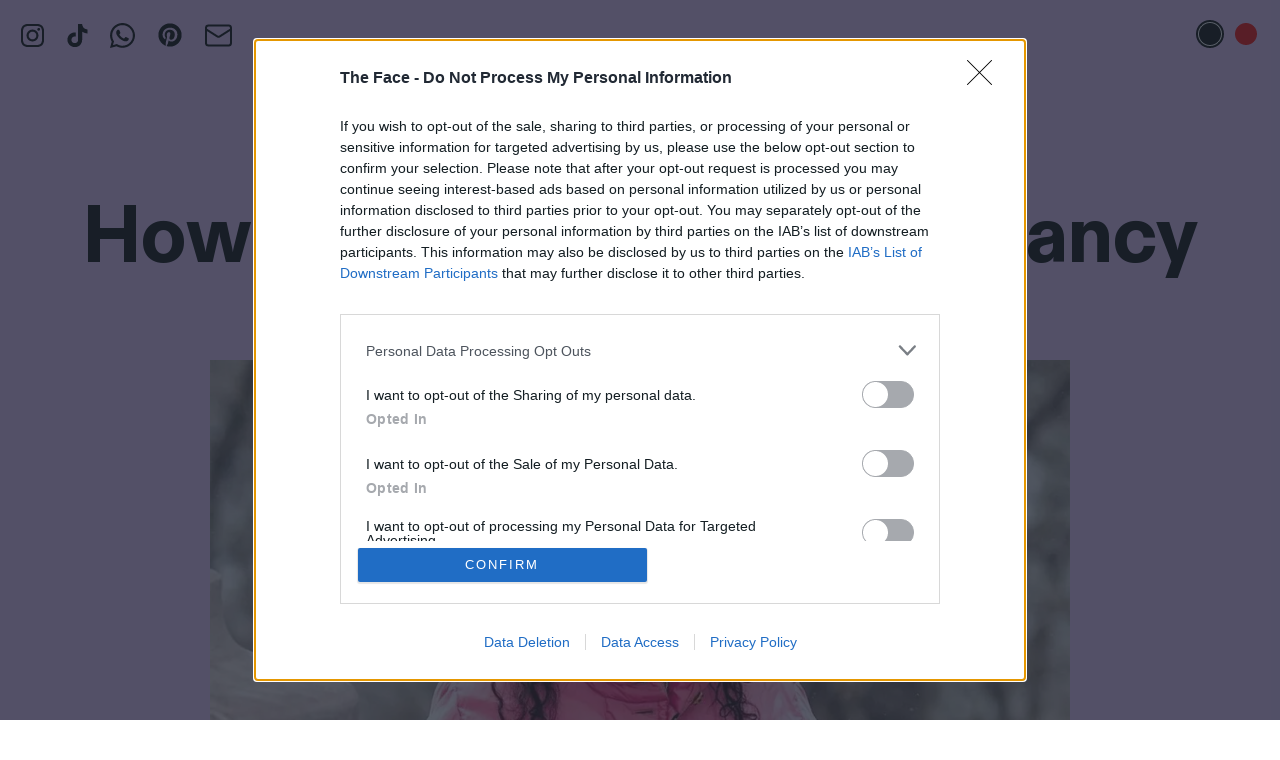

--- FILE ---
content_type: text/html; charset=UTF-8
request_url: https://theface.com/api/get-mini-card/paris-fashion-week-mens-review-dior-jonathan-anderson-rick-owens-louis-vuitton-pharrell-williams
body_size: 291
content:
		

    




<article class="card card--standard card--image-led
 tw-mb-0  tw-flex tw-justify-between  m:tw-flex-row-reverse  tw-flex-row-reverse 
">
        
                                        <a href="https://theface.com/style/paris-fashion-week-mens-review-dior-jonathan-anderson-rick-owens-louis-vuitton-pharrell-williams" class="card__image
                                 tw-w-3/12 tw-mb-0                                             " title="Paris Fashion Week Men’s was about the devil in the detail">
                




<div class="image-box


 image-box--card image-box--card-portrait ">

    <div class="image-box__frame">
        
                                                                        
                
                <img
                    src="https://images.thefacecdn.com/images/DIOR-WINTER-2026-2027-COLLECTION-VISUELS-LOOKS-1.jpg?auto=compress&amp;q=75&amp;fit=crop&amp;crop=focalpoint&amp;fp-x=0.5028&amp;fp-y=0.2583&amp;w=16&amp;h=19.2"
                    data-sizes="auto"                                        data-srcset="                                                                                                                
                        https://images.thefacecdn.com/images/DIOR-WINTER-2026-2027-COLLECTION-VISUELS-LOOKS-1.jpg?auto=compress&amp;q=75&amp;fit=crop&amp;crop=focalpoint&amp;fp-x=0.5028&amp;fp-y=0.2583&amp;w=375&amp;h=450 375w,
                        https://images.thefacecdn.com/images/DIOR-WINTER-2026-2027-COLLECTION-VISUELS-LOOKS-1.jpg?auto=compress&amp;q=75&amp;fit=crop&amp;crop=focalpoint&amp;fp-x=0.5028&amp;fp-y=0.2583&amp;w=750&amp;h=900 750w,                                                                                            
                        https://images.thefacecdn.com/images/DIOR-WINTER-2026-2027-COLLECTION-VISUELS-LOOKS-1.jpg?auto=compress&amp;q=75&amp;fit=crop&amp;crop=focalpoint&amp;fp-x=0.5028&amp;fp-y=0.2583&amp;w=600&amp;h=720 600w,
                        https://images.thefacecdn.com/images/DIOR-WINTER-2026-2027-COLLECTION-VISUELS-LOOKS-1.jpg?auto=compress&amp;q=75&amp;fit=crop&amp;crop=focalpoint&amp;fp-x=0.5028&amp;fp-y=0.2583&amp;w=1200&amp;h=1440 1200w,                                                                                            
                        https://images.thefacecdn.com/images/DIOR-WINTER-2026-2027-COLLECTION-VISUELS-LOOKS-1.jpg?auto=compress&amp;q=75&amp;fit=crop&amp;crop=focalpoint&amp;fp-x=0.5028&amp;fp-y=0.2583&amp;w=700&amp;h=840 700w,
                        https://images.thefacecdn.com/images/DIOR-WINTER-2026-2027-COLLECTION-VISUELS-LOOKS-1.jpg?auto=compress&amp;q=75&amp;fit=crop&amp;crop=focalpoint&amp;fp-x=0.5028&amp;fp-y=0.2583&amp;w=1400&amp;h=1680 1400w,                                                                                            
                        https://images.thefacecdn.com/images/DIOR-WINTER-2026-2027-COLLECTION-VISUELS-LOOKS-1.jpg?auto=compress&amp;q=75&amp;fit=crop&amp;crop=focalpoint&amp;fp-x=0.5028&amp;fp-y=0.2583&amp;w=1180&amp;h=1416 1180w,
                        https://images.thefacecdn.com/images/DIOR-WINTER-2026-2027-COLLECTION-VISUELS-LOOKS-1.jpg?auto=compress&amp;q=75&amp;fit=crop&amp;crop=focalpoint&amp;fp-x=0.5028&amp;fp-y=0.2583&amp;w=2360&amp;h=2832 2360w,                                                                                            
                        https://images.thefacecdn.com/images/DIOR-WINTER-2026-2027-COLLECTION-VISUELS-LOOKS-1.jpg?auto=compress&amp;q=75&amp;fit=crop&amp;crop=focalpoint&amp;fp-x=0.5028&amp;fp-y=0.2583&amp;w=1400&amp;h=1680 1400w,
                        https://images.thefacecdn.com/images/DIOR-WINTER-2026-2027-COLLECTION-VISUELS-LOOKS-1.jpg?auto=compress&amp;q=75&amp;fit=crop&amp;crop=focalpoint&amp;fp-x=0.5028&amp;fp-y=0.2583&amp;w=2800&amp;h=3360 2800w                                    "
                    data-src="https://images.thefacecdn.com/images/DIOR-WINTER-2026-2027-COLLECTION-VISUELS-LOOKS-1.jpg?auto=compress&amp;q=75&amp;fit=crop&amp;crop=focalpoint&amp;fp-x=0.5028&amp;fp-y=0.2583&amp;w=375&amp;h=450"
                                        class="lazyload image-box__image"
                    width="375"
                    height="450"
                                        >
                        </div>

    </div>
                            </a>
        
        <div class="                                                             tw-w-8/12  ">
                                                                    <span class="card__context tw-font-brand ">
                                                    <a href="https://theface.com/style">Style</a> 
                                            </span>
                            

            <h3 class="card__title
             tw-text-[18px] tw-mb-0                                                                            ">
                <a href="https://theface.com/style/paris-fashion-week-mens-review-dior-jonathan-anderson-rick-owens-louis-vuitton-pharrell-williams" class="hover:tw-underline">
                                    Paris Fashion Week Men’s was about the devil in the detail                </a>
            </h3>

                                </div>
    </article>


--- FILE ---
content_type: text/html; charset=UTF-8
request_url: https://theface.com/api/get-mini-card/the-voice-of-hind-rajab-is-the-most-important-film-youll-see-this-year
body_size: 239
content:
		

    




<article class="card card--standard card--image-led
 tw-mb-0  tw-flex tw-justify-between  m:tw-flex-row-reverse  tw-flex-row-reverse 
">
        
                                        <a href="https://theface.com/society/the-voice-of-hind-rajab-is-the-most-important-film-youll-see-this-year" class="card__image
                                 tw-w-3/12 tw-mb-0                                             " title="The Voice of Hind Rajab is the most important film you’ll see this year">
                




<div class="image-box


 image-box--card image-box--card-portrait ">

    <div class="image-box__frame">
        
                                                                        
                
                <img
                    src="https://images.thefacecdn.com/images/MOTAZ-MALHEES-IN-THE-VOICE-OF-HIND-RAJAB-COURTESY-OF-WILLA.jpeg?auto=compress&amp;q=75&amp;fit=crop&amp;crop=focalpoint&amp;fp-x=0.5&amp;fp-y=0.5&amp;w=16&amp;h=19.2"
                    data-sizes="auto"                                        data-srcset="                                                                                                                
                        https://images.thefacecdn.com/images/MOTAZ-MALHEES-IN-THE-VOICE-OF-HIND-RAJAB-COURTESY-OF-WILLA.jpeg?auto=compress&amp;q=75&amp;fit=crop&amp;crop=focalpoint&amp;fp-x=0.5&amp;fp-y=0.5&amp;w=375&amp;h=450 375w,
                        https://images.thefacecdn.com/images/MOTAZ-MALHEES-IN-THE-VOICE-OF-HIND-RAJAB-COURTESY-OF-WILLA.jpeg?auto=compress&amp;q=75&amp;fit=crop&amp;crop=focalpoint&amp;fp-x=0.5&amp;fp-y=0.5&amp;w=750&amp;h=900 750w,                                                                                            
                        https://images.thefacecdn.com/images/MOTAZ-MALHEES-IN-THE-VOICE-OF-HIND-RAJAB-COURTESY-OF-WILLA.jpeg?auto=compress&amp;q=75&amp;fit=crop&amp;crop=focalpoint&amp;fp-x=0.5&amp;fp-y=0.5&amp;w=600&amp;h=720 600w,
                        https://images.thefacecdn.com/images/MOTAZ-MALHEES-IN-THE-VOICE-OF-HIND-RAJAB-COURTESY-OF-WILLA.jpeg?auto=compress&amp;q=75&amp;fit=crop&amp;crop=focalpoint&amp;fp-x=0.5&amp;fp-y=0.5&amp;w=1200&amp;h=1440 1200w,                                                                                            
                        https://images.thefacecdn.com/images/MOTAZ-MALHEES-IN-THE-VOICE-OF-HIND-RAJAB-COURTESY-OF-WILLA.jpeg?auto=compress&amp;q=75&amp;fit=crop&amp;crop=focalpoint&amp;fp-x=0.5&amp;fp-y=0.5&amp;w=700&amp;h=840 700w,
                        https://images.thefacecdn.com/images/MOTAZ-MALHEES-IN-THE-VOICE-OF-HIND-RAJAB-COURTESY-OF-WILLA.jpeg?auto=compress&amp;q=75&amp;fit=crop&amp;crop=focalpoint&amp;fp-x=0.5&amp;fp-y=0.5&amp;w=1400&amp;h=1680 1400w,                                                                                            
                        https://images.thefacecdn.com/images/MOTAZ-MALHEES-IN-THE-VOICE-OF-HIND-RAJAB-COURTESY-OF-WILLA.jpeg?auto=compress&amp;q=75&amp;fit=crop&amp;crop=focalpoint&amp;fp-x=0.5&amp;fp-y=0.5&amp;w=1180&amp;h=1416 1180w,
                        https://images.thefacecdn.com/images/MOTAZ-MALHEES-IN-THE-VOICE-OF-HIND-RAJAB-COURTESY-OF-WILLA.jpeg?auto=compress&amp;q=75&amp;fit=crop&amp;crop=focalpoint&amp;fp-x=0.5&amp;fp-y=0.5&amp;w=2360&amp;h=2832 2360w,                                                                                            
                        https://images.thefacecdn.com/images/MOTAZ-MALHEES-IN-THE-VOICE-OF-HIND-RAJAB-COURTESY-OF-WILLA.jpeg?auto=compress&amp;q=75&amp;fit=crop&amp;crop=focalpoint&amp;fp-x=0.5&amp;fp-y=0.5&amp;w=1400&amp;h=1680 1400w,
                        https://images.thefacecdn.com/images/MOTAZ-MALHEES-IN-THE-VOICE-OF-HIND-RAJAB-COURTESY-OF-WILLA.jpeg?auto=compress&amp;q=75&amp;fit=crop&amp;crop=focalpoint&amp;fp-x=0.5&amp;fp-y=0.5&amp;w=2800&amp;h=3360 2800w                                    "
                    data-src="https://images.thefacecdn.com/images/MOTAZ-MALHEES-IN-THE-VOICE-OF-HIND-RAJAB-COURTESY-OF-WILLA.jpeg?auto=compress&amp;q=75&amp;fit=crop&amp;crop=focalpoint&amp;fp-x=0.5&amp;fp-y=0.5&amp;w=375&amp;h=450"
                                        class="lazyload image-box__image"
                    width="375"
                    height="450"
                                        >
                        </div>

    </div>
                            </a>
        
        <div class="                                                             tw-w-8/12  ">
                                                                    <span class="card__context tw-font-brand ">
                                                    <a href="https://theface.com/society">Society</a> 
                                            </span>
                            

            <h3 class="card__title
             tw-text-[18px] tw-mb-0                                                                            ">
                <a href="https://theface.com/society/the-voice-of-hind-rajab-is-the-most-important-film-youll-see-this-year" class="hover:tw-underline">
                                    The Voice of Hind Rajab is the most important film you’ll see this year                </a>
            </h3>

                                </div>
    </article>


--- FILE ---
content_type: application/javascript; charset=UTF-8
request_url: https://theface.com/cdn-cgi/challenge-platform/h/b/scripts/jsd/d251aa49a8a3/main.js?
body_size: 8623
content:
window._cf_chl_opt={AKGCx8:'b'};~function(b6,Rs,RT,RC,Rq,Rg,Re,Rv,Ra,b1){b6=Y,function(X,V,bC,b5,R,b){for(bC={X:503,V:577,R:519,b:554,W:657,j:499,z:569,o:617,k:571,l:591,F:644},b5=Y,R=X();!![];)try{if(b=parseInt(b5(bC.X))/1*(parseInt(b5(bC.V))/2)+-parseInt(b5(bC.R))/3+-parseInt(b5(bC.b))/4*(-parseInt(b5(bC.W))/5)+-parseInt(b5(bC.j))/6*(-parseInt(b5(bC.z))/7)+parseInt(b5(bC.o))/8+parseInt(b5(bC.k))/9+parseInt(b5(bC.l))/10*(-parseInt(b5(bC.F))/11),b===V)break;else R.push(R.shift())}catch(W){R.push(R.shift())}}(P,277926),Rs=this||self,RT=Rs[b6(531)],RC=function(pf,pG,pJ,pS,pn,pB,pw,b7,V,R,b,W){return pf={X:504,V:639,R:640,b:556,W:500,j:638,z:574,o:625,k:599},pG={X:641,V:653,R:603,b:574,W:440,j:609,z:642,o:635,k:427,l:567,F:458,B:597,E:542,c:469,n:511,S:630,J:516,G:641,f:560,y:521,d:663,A:641,U:620,L:621,x:502,s:669,T:662,C:572,g:460,Z:646,M:592,K:564,e:647,v:647,D:641},pJ={X:537,V:493},pS={X:651},pn={X:516,V:493,R:647,b:485,W:495,j:482,z:485,o:482,k:663,l:651,F:521,B:552,E:634,c:594,n:510,S:486,J:521,G:620,f:538,y:521,d:658,A:641,U:563,L:521,x:641,s:495,T:482,C:439,g:439,Z:473,M:620,K:651,e:468,v:538,D:448,a:474,Q:543,H:543,N:553,I:518,O:669,h:626,i:586,m:521,P0:511,P1:626,P2:620,P3:586,P4:641,P5:469,P6:596,P7:462,P8:581,P9:494,PP:464,PY:600,PX:428,PV:583,PR:604,Pb:535,Pp:521,PW:645,Pr:648,Pj:535,Pz:521,Po:497,Pw:621,Pk:592},pB={X:634},pw={X:636,V:457,R:541,b:540,W:615,j:590,z:559},b7=b6,V={'yGbxd':function(j,z){return j!==z},'rryMN':b7(pf.X),'cAPtm':function(j,z){return z==j},'WhJxF':function(j,z){return z|j},'rMTjn':function(j,z){return z&j},'ftQkS':function(j,z){return j==z},'SDFiD':function(j,z){return j>z},'tzJdj':function(j,z){return j(z)},'goeyi':function(j,z){return j-z},'JBwTt':function(j,z){return j<z},'FgDPs':function(j,z){return j(z)},'MaDTq':function(j,z){return j<<z},'KdDAt':function(j,z){return j(z)},'YnLWX':function(j,z){return z|j},'wPeEx':function(j,z){return j-z},'khWYs':function(j,z){return j>z},'qMDXb':function(j,z){return j-z},'PbDwH':b7(pf.V),'cUvot':b7(pf.R),'PFIjR':function(j,z){return j<z},'QgkeI':function(j,z){return j<<z},'qvEAn':function(j,z){return j==z},'dWWbo':function(j,z){return j(z)},'YhJnZ':function(j,z){return z&j},'coYNP':function(j,z){return j==z},'Pymvi':function(j,z){return j(z)},'jirTE':function(j,z){return z==j},'GZiSf':function(j,z){return j===z},'cWJaY':b7(pf.b),'fJtxo':b7(pf.W),'giisw':function(j,z){return j(z)},'PqPKD':function(j,z){return j==z},'sLAso':b7(pf.j),'vCmrh':function(j,z){return j!==z},'oMGvQ':b7(pf.z),'oikXt':function(j,z){return z&j},'VERxW':function(j,z){return j(z)},'JKcic':function(j,z){return j*z},'UMSjK':function(j,z){return j-z},'JyIKx':function(j,z){return z!=j},'LbOIp':function(j,z){return z==j},'CaVJx':function(j,z){return z*j},'rkgay':function(j,z){return j+z}},R=String[b7(pf.o)],b={'h':function(j,pj,b8,z,o,po,l){if(pj={X:636,V:647},b8=b7,z={},z[b8(pw.X)]=b8(pw.V),o=z,V[b8(pw.R)](V[b8(pw.b)],b8(pw.W)))return V[b8(pw.j)](null,j)?'':b.g(j,6,function(k,b9){return b9=b8,o[b9(pj.X)][b9(pj.V)](k)});else po={X:436,V:565,R:559},l=j[b8(pw.z)]||function(){},z[b8(pw.z)]=function(bP){bP=b8,l(),l[bP(po.X)]!==bP(po.V)&&(c[bP(po.R)]=l,n())}},'g':function(j,z,o,pk,bV,F,B,E,S,J,G,y,A,U,L,x,s,T,C,Z){if(pk={X:486},bV=b7,F={'mWxEc':function(M,K,bY){return bY=Y,V[bY(pk.X)](M,K)},'tAtax':function(M,K){return M<<K},'DtQym':function(M,K){return M==K},'ckBDu':function(M,K){return M-K},'cOFcw':function(M,K){return M>K},'jlPxm':function(M,K,bX){return bX=Y,V[bX(pB.X)](M,K)},'PjJCh':function(M,K){return M(K)}},V[bV(pn.X)](null,j))return'';for(E={},S={},J='',G=2,y=3,A=2,U=[],L=0,x=0,s=0;s<j[bV(pn.V)];s+=1)if(T=j[bV(pn.R)](s),Object[bV(pn.b)][bV(pn.W)][bV(pn.j)](E,T)||(E[T]=y++,S[T]=!0),C=J+T,Object[bV(pn.z)][bV(pn.W)][bV(pn.j)](E,C))J=C;else{if(Object[bV(pn.z)][bV(pn.W)][bV(pn.o)](S,J)){if(V[bV(pn.k)](256,J[bV(pn.l)](0))){for(B=0;B<A;L<<=1,x==z-1?(x=0,U[bV(pn.F)](V[bV(pn.B)](o,L)),L=0):x++,B++);for(Z=J[bV(pn.l)](0),B=0;8>B;L=L<<1.73|V[bV(pn.E)](Z,1),x==V[bV(pn.c)](z,1)?(x=0,U[bV(pn.F)](o(L)),L=0):x++,Z>>=1,B++);}else{for(Z=1,B=0;V[bV(pn.n)](B,A);L=V[bV(pn.S)](L<<1,Z),x==z-1?(x=0,U[bV(pn.J)](V[bV(pn.G)](o,L)),L=0):x++,Z=0,B++);for(Z=J[bV(pn.l)](0),B=0;16>B;L=V[bV(pn.f)](L,1)|Z&1,z-1==x?(x=0,U[bV(pn.y)](V[bV(pn.d)](o,L)),L=0):x++,Z>>=1,B++);}G--,0==G&&(G=Math[bV(pn.A)](2,A),A++),delete S[J]}else for(Z=E[J],B=0;V[bV(pn.n)](B,A);L=V[bV(pn.U)](L<<1.46,Z&1),x==z-1?(x=0,U[bV(pn.L)](o(L)),L=0):x++,Z>>=1,B++);J=(G--,0==G&&(G=Math[bV(pn.x)](2,A),A++),E[C]=y++,V[bV(pn.d)](String,T))}if(''!==J){if(Object[bV(pn.b)][bV(pn.s)][bV(pn.T)](S,J)){if(256>J[bV(pn.l)](0)){if(bV(pn.C)===bV(pn.g)){for(B=0;B<A;L<<=1,x==V[bV(pn.Z)](z,1)?(x=0,U[bV(pn.J)](V[bV(pn.M)](o,L)),L=0):x++,B++);for(Z=J[bV(pn.K)](0),B=0;V[bV(pn.e)](8,B);L=V[bV(pn.U)](V[bV(pn.v)](L,1),V[bV(pn.E)](Z,1)),x==V[bV(pn.D)](z,1)?(x=0,U[bV(pn.L)](o(L)),L=0):x++,Z>>=1,B++);}else if(bV(pn.a)==typeof R[bV(pn.Q)])return W[bV(pn.H)](function(){}),'p'}else if(V[bV(pn.N)]===V[bV(pn.I)])return;else{for(Z=1,B=0;V[bV(pn.O)](B,A);L=V[bV(pn.h)](L,1)|Z,V[bV(pn.i)](x,z-1)?(x=0,U[bV(pn.m)](V[bV(pn.P0)](o,L)),L=0):x++,Z=0,B++);for(Z=J[bV(pn.l)](0),B=0;16>B;L=V[bV(pn.P1)](L,1)|V[bV(pn.E)](Z,1),x==z-1?(x=0,U[bV(pn.F)](V[bV(pn.P2)](o,L)),L=0):x++,Z>>=1,B++);}G--,V[bV(pn.P3)](0,G)&&(G=Math[bV(pn.P4)](2,A),A++),delete S[J]}else for(Z=E[J],B=0;V[bV(pn.n)](B,A);L=V[bV(pn.h)](L,1)|V[bV(pn.P5)](Z,1),V[bV(pn.P6)](x,z-1)?(x=0,U[bV(pn.y)](V[bV(pn.P7)](o,L)),L=0):x++,Z>>=1,B++);G--,G==0&&A++}for(Z=2,B=0;B<A;L=L<<1|Z&1,x==z-1?(x=0,U[bV(pn.J)](o(L)),L=0):x++,Z>>=1,B++);for(;;)if(L<<=1,V[bV(pn.P8)](x,z-1)){if(V[bV(pn.P9)](V[bV(pn.PP)],V[bV(pn.PY)])){for(D=1,L=0;Q<H;I=F[bV(pn.PX)](F[bV(pn.PV)](O,1),J),F[bV(pn.PR)](i,F[bV(pn.Pb)](T,1))?(P0=0,P1[bV(pn.Pp)](P2(P3)),P4=0):P5++,P6=0,N++);for(P7=P8[bV(pn.l)](0),P9=0;F[bV(pn.PW)](16,PP);PX=PV<<1|F[bV(pn.Pr)](PR,1),Pb==F[bV(pn.Pj)](Pp,1)?(PW=0,Pr[bV(pn.Pz)](F[bV(pn.Po)](Pj,Pz)),Po=0):Pw++,Pk>>=1,PY++);}else{U[bV(pn.L)](V[bV(pn.Pw)](o,L));break}}else x++;return U[bV(pn.Pk)]('')},'j':function(j,bR){return bR=b7,V[bR(pJ.X)](null,j)?'':j==''?null:b.i(j[bR(pJ.V)],32768,function(z,bb){return bb=bR,j[bb(pS.X)](z)})},'i':function(j,z,o,bp,F,B,E,S,J,G,y,A,U,L,x,s,M,D,T,C,Z){for(bp=b7,F=[],B=4,E=4,S=3,J=[],A=o(0),U=z,L=1,G=0;3>G;F[G]=G,G+=1);for(x=0,s=Math[bp(pG.X)](2,2),y=1;s!=y;)if(V[bp(pG.V)](V[bp(pG.R)],bp(pG.b)))D={},D[bp(pG.W)]=V[bp(pG.j)],D[bp(pG.z)]=L.r,D[bp(pG.o)]=bp(pG.k),R[bp(pG.l)][bp(pG.F)](D,'*');else for(T=bp(pG.B)[bp(pG.E)]('|'),C=0;!![];){switch(T[C++]){case'0':y<<=1;continue;case'1':U>>=1;continue;case'2':x|=(0<Z?1:0)*y;continue;case'3':Z=V[bp(pG.c)](A,U);continue;case'4':U==0&&(U=z,A=V[bp(pG.n)](o,L++));continue}break}switch(x){case 0:for(x=0,s=Math[bp(pG.X)](2,8),y=1;y!=s;Z=V[bp(pG.S)](A,U),U>>=1,V[bp(pG.J)](0,U)&&(U=z,A=o(L++)),x|=y*(0<Z?1:0),y<<=1);M=R(x);break;case 1:for(x=0,s=Math[bp(pG.G)](2,16),y=1;s!=y;Z=A&U,U>>=1,0==U&&(U=z,A=V[bp(pG.f)](o,L++)),x|=(0<Z?1:0)*y,y<<=1);M=R(x);break;case 2:return''}for(G=F[3]=M,J[bp(pG.y)](M);;){if(V[bp(pG.d)](L,j))return'';for(x=0,s=Math[bp(pG.A)](2,S),y=1;s!=y;Z=A&U,U>>=1,0==U&&(U=z,A=V[bp(pG.U)](o,L++)),x|=y*(0<Z?1:0),y<<=1);switch(M=x){case 0:for(x=0,s=Math[bp(pG.X)](2,8),y=1;s!=y;Z=A&U,U>>=1,0==U&&(U=z,A=V[bp(pG.L)](o,L++)),x|=V[bp(pG.x)](V[bp(pG.s)](0,Z)?1:0,y),y<<=1);F[E++]=R(x),M=V[bp(pG.T)](E,1),B--;break;case 1:for(x=0,s=Math[bp(pG.X)](2,16),y=1;V[bp(pG.C)](y,s);Z=A&U,U>>=1,V[bp(pG.g)](0,U)&&(U=z,A=o(L++)),x|=V[bp(pG.Z)](0<Z?1:0,y),y<<=1);F[E++]=R(x),M=E-1,B--;break;case 2:return J[bp(pG.M)]('')}if(0==B&&(B=Math[bp(pG.G)](2,S),S++),F[M])M=F[M];else if(M===E)M=V[bp(pG.K)](G,G[bp(pG.e)](0));else return null;J[bp(pG.y)](M),F[E++]=G+M[bp(pG.v)](0),B--,G=M,0==B&&(B=Math[bp(pG.D)](2,S),S++)}}},W={},W[b7(pf.k)]=b.h,W}(),Rq={},Rq[b6(593)]='o',Rq[b6(580)]='s',Rq[b6(619)]='u',Rq[b6(548)]='z',Rq[b6(471)]='n',Rq[b6(443)]='I',Rq[b6(624)]='b',Rg=Rq,Rs[b6(573)]=function(X,V,R,W,pa,pD,pv,bo,j,o,F,B,E,S,J){if(pa={X:654,V:665,R:587,b:654,W:665,j:470,z:598,o:477,k:598,l:584,F:456,B:489,E:493,c:610,n:491,S:533,J:661,G:661},pD={X:558,V:493,R:459,b:445},pv={X:454,V:623,R:485,b:495,W:482,j:521},bo=b6,j={'SMFve':function(G,A){return G+A},'LugMy':function(G,A){return G<A},'vRlFa':function(G,A){return A===G},'PUxKT':function(G,y,A){return G(y,A)}},V===null||void 0===V)return W;for(o=RK(V),X[bo(pa.X)][bo(pa.V)]&&(o=o[bo(pa.R)](X[bo(pa.b)][bo(pa.W)](V))),o=X[bo(pa.j)][bo(pa.z)]&&X[bo(pa.o)]?X[bo(pa.j)][bo(pa.k)](new X[(bo(pa.o))](o)):function(G,bw,y){for(bw=bo,G[bw(pD.X)](),y=0;y<G[bw(pD.V)];G[y]===G[j[bw(pD.R)](y,1)]?G[bw(pD.b)](y+1,1):y+=1);return G}(o),F='nAsAaAb'.split('A'),F=F[bo(pa.l)][bo(pa.F)](F),B=0;j[bo(pa.B)](B,o[bo(pa.E)]);E=o[B],S=RM(X,V,E),F(S)?(J=j[bo(pa.c)]('s',S)&&!X[bo(pa.n)](V[E]),bo(pa.S)===R+E?z(R+E,S):J||j[bo(pa.J)](z,R+E,V[E])):j[bo(pa.G)](z,R+E,S),B++);return W;function z(G,y,bz){if(bz=Y,bz(pv.X)!==bz(pv.V))Object[bz(pv.R)][bz(pv.b)][bz(pv.W)](W,y)||(W[y]=[]),W[y][bz(pv.j)](G);else return![]}},Re=b6(629)[b6(542)](';'),Rv=Re[b6(584)][b6(456)](Re),Rs[b6(549)]=function(V,R,pO,pI,bk,W,j,z,o,k,l){for(pO={X:478,V:529,R:585,b:606,W:529,j:493,z:585,o:526,k:521,l:478,F:513},pI={X:478},bk=b6,W={},W[bk(pO.X)]=function(F,B){return F+B},W[bk(pO.V)]=function(F,B){return F<B},W[bk(pO.R)]=function(F,B){return B===F},j=W,z=Object[bk(pO.b)](R),o=0;j[bk(pO.W)](o,z[bk(pO.j)]);o++)if(k=z[o],j[bk(pO.z)]('f',k)&&(k='N'),V[k]){for(l=0;j[bk(pO.V)](l,R[z[o]][bk(pO.j)]);-1===V[k][bk(pO.o)](R[z[o]][l])&&(Rv(R[z[o]][l])||V[k][bk(pO.k)](j[bk(pO.l)]('o.',R[z[o]][l]))),l++);}else V[k]=R[z[o]][bk(pO.F)](function(F,bl){return bl=bk,j[bl(pI.X)]('o.',F)})},Ra=null,b1=b0(),b3();function RD(pi,bu,R,b,W,j,z,o,k,l){R=(pi={X:484,V:490,R:608,b:659,W:542,j:576,z:465,o:547,k:561,l:433,F:449,B:575,E:643,c:561,n:607,S:512,J:579,G:524,f:532},bu=b6,{'WsJXF':bu(pi.X),'FedZO':function(F,B,E,c,n){return F(B,E,c,n)},'bQcYS':bu(pi.V),'fZgWu':bu(pi.R)});try{for(b=R[bu(pi.b)][bu(pi.W)]('|'),W=0;!![];){switch(b[W++]){case'0':z=R[bu(pi.j)](pRIb1,k,k[R[bu(pi.z)]]||k[R[bu(pi.o)]],'n.',z);continue;case'1':RT[bu(pi.k)][bu(pi.l)](o);continue;case'2':return j={},j.r=z,j.e=null,j;case'3':o[bu(pi.F)]=bu(pi.B);continue;case'4':z={};continue;case'5':z=pRIb1(k,o[bu(pi.E)],'d.',z);continue;case'6':RT[bu(pi.c)][bu(pi.n)](o);continue;case'7':o=RT[bu(pi.S)](bu(pi.J));continue;case'8':k=o[bu(pi.G)];continue;case'9':z=pRIb1(k,k,'',z);continue;case'10':o[bu(pi.f)]='-1';continue}break}}catch(F){return l={},l.r={},l.e=F,l}}function RK(V,pg,bj,R,W,j){for(pg={X:446,V:446,R:587,b:606,W:550},bj=b6,R={},R[bj(pg.X)]=function(z,o){return o!==z},W=R,j=[];W[bj(pg.V)](null,V);j=j[bj(pg.R)](Object[bj(pg.b)](V)),V=Object[bj(pg.W)](V));return j}function RZ(V,R,pd,bW,W,j){return pd={X:578,V:466,R:527,b:431,W:431,j:485,z:492,o:482,k:526},bW=b6,W={},W[bW(pd.X)]=function(z,o){return z instanceof o},W[bW(pd.V)]=bW(pd.R),j=W,j[bW(pd.X)](R,V[bW(pd.b)])&&0<V[bW(pd.W)][bW(pd.j)][bW(pd.z)][bW(pd.o)](R)[bW(pd.k)](j[bW(pd.V)])}function b2(b,W,WE,bA,j,z,o,k,l,F,B,E,c,n,S){if(WE={X:613,V:534,R:480,b:508,W:631,j:450,z:521,o:651,k:517,l:655,F:521,B:614,E:656,c:545,n:542,S:627,J:632,G:440,f:481,y:430,d:599,A:525,U:483,L:528,x:487,s:455,T:441,C:479,g:432,Z:566,M:528,K:566,e:660,v:528,D:660,a:515,Q:528,H:515,N:671,I:438,O:442,h:523,i:650,m:551,P0:514},bA=b6,j={'eAyyW':function(J,G){return G==J},'BWJIm':function(J,G){return J(G)},'GYLOi':function(J,G){return G|J},'fCXql':function(J,G){return J==G},'uFdix':bA(WE.X),'CsgEU':bA(WE.V),'fMPtX':function(J,G){return J+G},'csLqO':bA(WE.R)},!j[bA(WE.b)](RO,0)){if(bA(WE.X)===j[bA(WE.W)])return![];else{for(M=0;K<e;D<<=1,j[bA(WE.j)](a,Q-1)?(H=0,N[bA(WE.z)](j[bA(WE.b)](I,O)),h=0):i++,v++);for(m=P0[bA(WE.o)](0),P1=0;8>P2;P4=j[bA(WE.k)](P5<<1,1&P6),j[bA(WE.l)](P7,P8-1)?(P9=0,PP[bA(WE.F)](PY(PX)),PV=0):PR++,Pb>>=1,P3++);}}o=(z={},z[bA(WE.B)]=b,z[bA(WE.E)]=W,z);try{for(k=bA(WE.c)[bA(WE.n)]('|'),l=0;!![];){switch(k[l++]){case'0':F={},F[bA(WE.S)]=o,F[bA(WE.J)]=n,F[bA(WE.G)]=j[bA(WE.f)],E[bA(WE.y)](RC[bA(WE.d)](F));continue;case'1':B=j[bA(WE.A)](j[bA(WE.U)]+Rs[bA(WE.L)][bA(WE.x)]+bA(WE.s),S.r)+bA(WE.T);continue;case'2':E[bA(WE.C)]=2500;continue;case'3':E=new Rs[(bA(WE.g))]();continue;case'4':n=(c={},c[bA(WE.Z)]=Rs[bA(WE.M)][bA(WE.K)],c[bA(WE.e)]=Rs[bA(WE.v)][bA(WE.D)],c[bA(WE.a)]=Rs[bA(WE.Q)][bA(WE.H)],c[bA(WE.N)]=Rs[bA(WE.M)][bA(WE.I)],c[bA(WE.O)]=b1,c);continue;case'5':E[bA(WE.h)](bA(WE.i),B);continue;case'6':S=Rs[bA(WE.m)];continue;case'7':E[bA(WE.P0)]=function(){};continue}break}}catch(G){}}function RN(){return RH()!==null}function RM(X,V,R,pC,br,W,j,z){W=(pC={X:546,V:474,R:664,b:562,W:546,j:496,z:475,o:593,k:461,l:543,F:543,B:470,E:589,c:496,n:637,S:461,J:452},br=b6,{'vYBkp':function(o,k){return k===o},'DvFdz':br(pC.X),'AENgO':function(o,k){return o===k},'AmKyW':function(o,k){return o==k},'GwcNz':br(pC.V),'MWyOn':function(o,k){return o==k},'HPnCZ':function(o,k,l){return o(k,l)}});try{if(W[br(pC.R)](W[br(pC.b)],br(pC.W)))j=V[R];else return}catch(k){return'i'}if(j==null)return W[br(pC.j)](void 0,j)?'u':'x';if(W[br(pC.z)](br(pC.o),typeof j))try{if(W[br(pC.k)]==typeof j[br(pC.l)])return j[br(pC.F)](function(){}),'p'}catch(l){}return X[br(pC.B)][br(pC.E)](j)?'a':W[br(pC.c)](j,X[br(pC.B)])?'D':!0===j?'T':j===!1?'F':(z=typeof j,W[br(pC.n)](W[br(pC.S)],z)?W[br(pC.J)](RZ,X,j)?'N':'f':Rg[z]||'?')}function Y(X,V,R,b){return X=X-427,R=P(),b=R[X],b}function b0(Ww,bd){return Ww={X:463},bd=b6,crypto&&crypto[bd(Ww.X)]?crypto[bd(Ww.X)]():''}function RI(W7,bE,X,V){if(W7={X:505,V:570},bE=b6,X={'fECtL':function(R,b){return R(b)},'vozKg':function(R,b){return b*R}},V=RH(),V===null)return;Ra=(Ra&&X[bE(W7.X)](clearTimeout,Ra),setTimeout(function(){RQ()},X[bE(W7.V)](V,1e3)))}function RO(X,W8,bc){return W8={X:476},bc=b6,Math[bc(W8.X)]()<X}function RH(W2,bB,X,V){return W2={X:551,V:471},bB=b6,X=Rs[bB(W2.X)],!X?null:(V=X.i,typeof V!==bB(W2.V)||V<30)?null:V}function Ri(WY,bS,V,R,b,W,j){return WY={X:672,V:530,R:501},bS=b6,V={},V[bS(WY.X)]=function(z,o){return z/o},R=V,b=3600,W=Rh(),j=Math[bS(WY.V)](R[bS(WY.X)](Date[bS(WY.R)](),1e3)),j-W>b?![]:!![]}function Rh(W9,bn,X){return W9={X:551,V:530},bn=b6,X=Rs[bn(W9.X)],Math[bn(W9.V)](+atob(X.t))}function RQ(V,W1,W0,bF,R,b,W){W1={X:451,V:582,R:557},W0={X:451,V:474},bF=b6,R={},R[bF(W1.X)]=function(j,z){return j===z},R[bF(W1.V)]=bF(W1.R),b=R,W=RD(),Rm(W.r,function(j,bt){bt=bF,b[bt(W0.X)](typeof V,bt(W0.V))&&V(j),RI()}),W.e&&b2(b[bF(W1.V)],W.e)}function P(Wq){return Wq='CsgEU,call,csLqO,7|3|10|6|8|4|9|0|5|1|2,prototype,WhJxF,AKGCx8,onload,LugMy,clientInformation,isNaN,toString,length,GZiSf,hasOwnProperty,AENgO,PjJCh,stringify,4758qkyDWD,aBdZA,now,JKcic,15733omdyhs,gKDem,fECtL,qMnjn,XowWQ,BWJIm,api,JBwTt,dWWbo,createElement,map,ontimeout,LRmiB4,ftQkS,GYLOi,cUvot,56979tHHpEo,kpgtn,push,zTrMK,open,contentWindow,fMPtX,indexOf,[native code],_cf_chl_opt,eCpoq,floor,document,tabIndex,d.cookie,jsd,ckBDu,MLCYJ,PqPKD,MaDTq,NUTqX,rryMN,yGbxd,split,catch,wkjCL,6|1|3|5|2|7|4|0,eTFsd,fZgWu,symbol,rxvNi8,getPrototypeOf,__CF$cv$params,tzJdj,PbDwH,1826120ivWcBw,addEventListener,mPICK,error on cf_chl_props,sort,onreadystatechange,VERxW,body,DvFdz,YnLWX,rkgay,loading,CnwA5,parent,/jsd/oneshot/d251aa49a8a3/0.156352814984544:1769693198:mwpKSjy90Q_RE-MGqD8-YJAmc_kwa0k0vTF_Vds-GmA/,721Lfaqah,vozKg,4465197wVxQKT,JyIKx,pRIb1,mPgNa,display: none,FedZO,20XDlmMj,Fhvxz,iframe,string,jirTE,bfKFD,tAtax,includes,yqAOw,qvEAn,concat,status,isArray,cAPtm,30jAERIq,join,object,goeyi,AbeAb,coYNP,3|1|4|2|0,from,qrFU,fJtxo,kHKUG,xvpTv,oMGvQ,DtQym,kufap,keys,appendChild,navigator,sLAso,vRlFa,DOMContentLoaded,GRFWc,oKGeJ,AdeF3,taScU,http-code:,716880IzAPjx,href,undefined,FgDPs,giisw,onerror,MghUd,boolean,fromCharCode,QgkeI,errorInfoObject,KIGKb,_cf_chl_opt;JJgc4;PJAn2;kJOnV9;IWJi4;OHeaY1;DqMg0;FKmRv9;LpvFx1;cAdz2;PqBHf2;nFZCC5;ddwW5;pRIb1;rxvNi8;RrrrA2;erHi9,oikXt,uFdix,chctx,qWDbh,rMTjn,event,UfjUL,MWyOn,cloudflare-invisible,hYAgi,oYOEN,pow,sid,contentDocument,3609331FNqvbt,cOFcw,CaVJx,charAt,jlPxm,detail,POST,charCodeAt,xhr-error,vCmrh,Object,fCXql,TYlZ6,5FuvCne,KdDAt,WsJXF,SSTpq3,PUxKT,UMSjK,SDFiD,vYBkp,getOwnPropertyNames,log,location,uCZvl,PFIjR,aXyVa,pkLOA2,ChdLl,success,mWxEc,Gpwpz,send,Function,XMLHttpRequest,removeChild,RjUux,error,readyState,CWhmp,aUjz8,BfKiD,source,/invisible/jsd,JBxy9,bigint,JGrdh,splice,bJwpR,xWgCM,qMDXb,style,eAyyW,RkLTI,HPnCZ,OtWBr,JFavb,/b/ov1/0.156352814984544:1769693198:mwpKSjy90Q_RE-MGqD8-YJAmc_kwa0k0vTF_Vds-GmA/,bind,m91NVSHQGk-W$anOPT0brREd6AyUfiolFDxKquhZj3vXCYs+5BtzpgwJ4eILM2c87,postMessage,SMFve,LbOIp,GwcNz,Pymvi,randomUUID,cWJaY,bQcYS,yzhnz,mtSIT,khWYs,YhJnZ,Array,number,izsbX,wPeEx,function,AmKyW,random,Set,Qoxwa,timeout,/cdn-cgi/challenge-platform/h/'.split(','),P=function(){return Wq},P()}function Rm(X,V,Wo,Wz,Wj,Wr,bJ,R,b,W,j){Wo={X:427,V:650,R:480,b:551,W:666,j:528,z:432,o:523,k:506,l:539,F:429,B:612,E:528,c:487,n:568,S:509,J:479,G:514,f:488,y:622,d:472,A:667,U:667,L:618,x:667,s:618,T:605,C:430,g:599,Z:498},Wz={X:652},Wj={X:588,V:437,R:601,b:536,W:616},Wr={X:437,V:479},bJ=b6,R={'CWhmp':function(z,o){return z(o)},'kHKUG':bJ(Wo.X),'MLCYJ':function(z,o){return z(o)},'qMnjn':bJ(Wo.V),'NUTqX':function(z,o){return z+o},'Gpwpz':function(z,o){return z+o},'GRFWc':bJ(Wo.R),'izsbX':function(z){return z()},'kufap':function(z){return z()}},b=Rs[bJ(Wo.b)],console[bJ(Wo.W)](Rs[bJ(Wo.j)]),W=new Rs[(bJ(Wo.z))](),W[bJ(Wo.o)](R[bJ(Wo.k)],R[bJ(Wo.l)](R[bJ(Wo.F)](R[bJ(Wo.B)],Rs[bJ(Wo.E)][bJ(Wo.c)]),bJ(Wo.n))+b.r),b[bJ(Wo.S)]&&(W[bJ(Wo.J)]=5e3,W[bJ(Wo.G)]=function(bG){bG=bJ,R[bG(Wr.X)](V,bG(Wr.V))}),W[bJ(Wo.f)]=function(bf){bf=bJ,W[bf(Wj.X)]>=200&&W[bf(Wj.X)]<300?R[bf(Wj.V)](V,R[bf(Wj.R)]):R[bf(Wj.b)](V,bf(Wj.W)+W[bf(Wj.X)])},W[bJ(Wo.y)]=function(by){by=bJ,V(by(Wz.X))},j={'t':R[bJ(Wo.d)](Rh),'lhr':RT[bJ(Wo.A)]&&RT[bJ(Wo.U)][bJ(Wo.L)]?RT[bJ(Wo.x)][bJ(Wo.s)]:'','api':b[bJ(Wo.S)]?!![]:![],'c':R[bJ(Wo.T)](RN),'payload':X},W[bJ(Wo.C)](RC[bJ(Wo.g)](JSON[bJ(Wo.Z)](j)))}function b4(b,W,WC,bT,j,z,o,k){if(WC={X:453,V:602,R:638,b:447,W:427,j:509,z:453,o:427,k:440,l:642,F:635,B:567,E:458,c:602,n:642,S:635,J:435,G:649},bT=b6,j={},j[bT(WC.X)]=function(l,F){return l===F},j[bT(WC.V)]=bT(WC.R),j[bT(WC.b)]=bT(WC.W),z=j,!b[bT(WC.j)])return;z[bT(WC.z)](W,bT(WC.o))?(o={},o[bT(WC.k)]=z[bT(WC.V)],o[bT(WC.l)]=b.r,o[bT(WC.F)]=z[bT(WC.b)],Rs[bT(WC.B)][bT(WC.E)](o,'*')):(k={},k[bT(WC.k)]=z[bT(WC.c)],k[bT(WC.n)]=b.r,k[bT(WC.S)]=bT(WC.J),k[bT(WC.G)]=W,Rs[bT(WC.B)][bT(WC.E)](k,'*'))}function b3(Ws,Wx,WA,Wy,bU,X,V,R,b,z,W){if(Ws={X:435,V:565,R:670,b:551,W:544,j:436,z:668,o:434,k:520,l:440,F:638,B:642,E:635,c:507,n:649,S:567,J:458,G:555,f:611,y:559},Wx={X:628,V:436,R:565,b:544,W:633,j:606,z:493,o:522,k:526,l:521,F:467,B:513,E:559},WA={X:444},Wy={X:628,V:595},bU=b6,X={'KIGKb':function(j){return j()},'AbeAb':function(j,z){return j(z)},'XowWQ':bU(Ws.X),'JGrdh':function(j,z){return z===j},'wkjCL':function(j,z){return j!==z},'uCZvl':bU(Ws.V),'RjUux':function(j,z){return j===z},'kpgtn':bU(Ws.R)},V=Rs[bU(Ws.b)],!V)return;if(!Ri())return;(R=![],b=function(bL){if(bL=bU,!R){if(R=!![],!X[bL(Wy.X)](Ri))return;X[bL(Wy.V)](RQ,function(j){b4(V,j)})}},X[bU(Ws.W)](RT[bU(Ws.j)],X[bU(Ws.z)]))?X[bU(Ws.o)](X[bU(Ws.k)],X[bU(Ws.k)])?b():(z={},z[bU(Ws.l)]=bU(Ws.F),z[bU(Ws.B)]=W.r,z[bU(Ws.E)]=X[bU(Ws.c)],z[bU(Ws.n)]=j,b[bU(Ws.S)][bU(Ws.J)](z,'*')):Rs[bU(Ws.G)]?RT[bU(Ws.G)](bU(Ws.f),b):(W=RT[bU(Ws.y)]||function(){},RT[bU(Ws.y)]=function(bs,z,k,l,F,B){if(bs=bU,z={'zTrMK':function(o,k,bx){return bx=Y,X[bx(WA.X)](o,k)},'mtSIT':function(o,k){return o+k}},X[bs(Wx.X)](W),RT[bs(Wx.V)]!==bs(Wx.R)){if(X[bs(Wx.b)](bs(Wx.W),bs(Wx.W))){for(k=E[bs(Wx.j)](k),l=0;l<k[bs(Wx.z)];l++)if(F=k[l],'f'===F&&(F='N'),x[F]){for(B=0;B<s[k[l]][bs(Wx.z)];z[bs(Wx.o)](-1,T[F][bs(Wx.k)](C[k[l]][B]))&&(g(Z[k[l]][B])||M[F][bs(Wx.l)](z[bs(Wx.F)]('o.',K[k[l]][B]))),B++);}else B[F]=v[k[l]][bs(Wx.B)](function(I){return'o.'+I})}else RT[bs(Wx.E)]=W,b()}})}}()